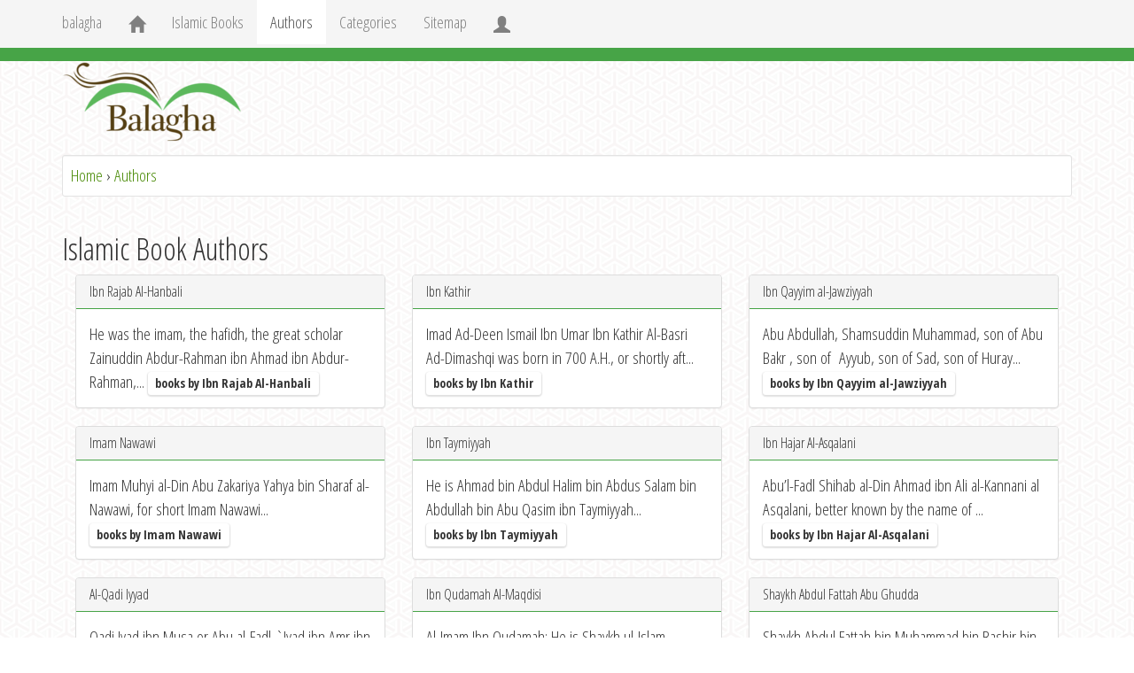

--- FILE ---
content_type: text/html; charset=UTF-8
request_url: https://balagha.net/authors
body_size: 2818
content:
<!DOCTYPE html>
<html lang="en">
<head>
<title>List of Islamic Book Authors | Read Islamic Books Online</title>
<meta charset="utf-8">
<meta name="viewport" content="width=device-width, initial-scale=1.0">
<meta name="description" content="A good list of Islamic Book Authors including, books by Ibn Kathir, Ibn Rajab, Imam Nawawi, Ibn Qudamah and much more!">
<meta name="keywords" content="islamic, book, authors, islamic authors, read online books, islamic books online, pdf, islamic books pdf">

<!--[if IE]>
<meta http-equiv="X-UA-Compatible" content="IE=edge">
<![endif]-->
<base href="https://balagha.net" />
<link rel="shortcut icon" href="./images/favicon.ico">
<!-- Bootstrap core CSS -->
<link href="./dist/css/waves.min.css" rel="stylesheet" type="text/css" />
<link href="./dist/css/bootstrap.css" rel="stylesheet">
<!-- Custom styles for this template -->
<link href="./dist/css/custom.css" rel="stylesheet">
<link href="./dist/css/sticky-footer-navbar.css" rel="stylesheet">
<link href="//netdna.bootstrapcdn.com/font-awesome/4.0.3/css/font-awesome.css" rel="stylesheet">
<link href="https://fonts.googleapis.com/css?family=Open+Sans+Condensed:300,300italic,700" rel="stylesheet" type="text/css">
<!-- HTML5 shim and Respond.js IE8 support of HTML5 elements and media queries -->
<!--[if lt IE 9]>
<script src="https://oss.maxcdn.com/libs/html5shiv/3.7.0/html5shiv.js"></script>
<script src="https://oss.maxcdn.com/libs/respond.js/1.3.0/respond.min.js"></script>
<![endif]-->
<!--[if gte IE 9]>
  <style type="text/css">
    .gradient {
       filter: none;
    }
  </style>
<![endif]-->
</head>

<body>
<div id="fb-root"></div>
<script>(function(d, s, id) {
  var js, fjs = d.getElementsByTagName(s)[0];
  if (d.getElementById(id)) return;
  js = d.createElement(s); js.id = id;
  js.src = "//connect.facebook.net/en_GB/all.js#xfbml=1";
  fjs.parentNode.insertBefore(js, fjs);
}(document, 'script', 'facebook-jssdk'));</script>
<!-- Wrap all page content here -->
<div id="wrap">

<!-- Fixed navbar -->
<div class="navbar navbar-default navbar-fixed-top" role="navigation">
<div class="container">
<div class="navbar-header">
<button type="button" class="navbar-toggle" data-toggle="collapse" data-target=".navbar-collapse">
<span class="sr-only">Toggle navigation</span>
<span class="icon-bar"></span>
<span class="icon-bar"></span>
<span class="icon-bar"></span>
</button>
<a class="navbar-brand" href="https://balagha.net/">balagha</a>
</div>
<div class="collapse navbar-collapse">
<ul class="nav navbar-nav">
<li  ><a href="https://balagha.net/"><span class="glyphicon glyphicon-home"></span></a></li>
<li  ><a href="https://balagha.net/books">Islamic Books</a></li>
<li class='active' ><a href="https://balagha.net/authors">Authors</a></li>
<li  ><a href="https://balagha.net/category">Categories</a></li>
<li  ><a href="https://balagha.net/sitemap">Sitemap</a></li>
<li  ><a href="https://balagha.net/login"><span class="glyphicon glyphicon-user"></span></a></li>
</ul>
</div><!--/.nav-collapse -->
</div>
</div>
<!-- Begin page content -->
<div class="container">
<div class="page-header">
<p><a href="https://balagha.net"><img src="/images/read_islamic_books_logo.png" alt="Read Islamic Books Online"></a></p>
</div>

<p class="well well-sm">
<a href="HTTP://balagha.net/">Home</a> &rsaquo; <a href="HTTP://balagha.net/authors">Authors</a></p>
<!-- if no slug then list all authors with a number to show how many books available -->
<div class="row">
<div class="col-md-12">
<h2>Islamic Book Authors</h2>

<div class="col-md-4">
<div class="panel panel-default">
  <div class="panel-heading">
  <h3 class="panel-title"><a href="authors/ibn-rajab-al-hanbali">Ibn Rajab Al-Hanbali</a></h3>
   </div>
  <div class="panel-body">He was the imam, the hafidh, the great scholar Zainuddin Abdur-Rahman ibn Ahmad ibn Abdur-Rahman,...
  <a href="authors/ibn-rajab-al-hanbali" class="label label-info waves-effect waves-button waves-float">books by Ibn Rajab Al-Hanbali</a>
</div>
</div>
</div>
<div class="col-md-4">
<div class="panel panel-default">
  <div class="panel-heading">
  <h3 class="panel-title"><a href="authors/ibn-kathir">Ibn Kathir</a></h3>
   </div>
  <div class="panel-body">Imad Ad-Deen Ismail Ibn Umar Ibn Kathir Al-Basri Ad-Dimashqi was born in 700 A.H., or shortly aft...
  <a href="authors/ibn-kathir" class="label label-info waves-effect waves-button waves-float">books by Ibn Kathir</a>
</div>
</div>
</div>
<div class="col-md-4">
<div class="panel panel-default">
  <div class="panel-heading">
  <h3 class="panel-title"><a href="authors/ibn-qayyim-al-jawziyyah">Ibn Qayyim al-Jawziyyah</a></h3>
   </div>
  <div class="panel-body">Abu Abdullah, Shamsuddin Muhammad, son of Abu Bakr , son of &nbsp;Ayyub, son of Sad, son of Huray...
  <a href="authors/ibn-qayyim-al-jawziyyah" class="label label-info waves-effect waves-button waves-float">books by Ibn Qayyim al-Jawziyyah</a>
</div>
</div>
</div>
<div class="col-md-4">
<div class="panel panel-default">
  <div class="panel-heading">
  <h3 class="panel-title"><a href="authors/imam-nawawi">Imam Nawawi</a></h3>
   </div>
  <div class="panel-body">Imam Muhyi al-Din Abu Zakariya Yahya bin Sharaf al-Nawawi, for short Imam Nawawi...
  <a href="authors/imam-nawawi" class="label label-info waves-effect waves-button waves-float">books by Imam Nawawi</a>
</div>
</div>
</div>
<div class="col-md-4">
<div class="panel panel-default">
  <div class="panel-heading">
  <h3 class="panel-title"><a href="authors/ibn-taymiyyah">Ibn Taymiyyah</a></h3>
   </div>
  <div class="panel-body">He is Ahmad bin Abdul Halim bin Abdus Salam bin Abdullah bin Abu Qasim ibn Taymiyyah...
  <a href="authors/ibn-taymiyyah" class="label label-info waves-effect waves-button waves-float">books by Ibn Taymiyyah</a>
</div>
</div>
</div>
<div class="col-md-4">
<div class="panel panel-default">
  <div class="panel-heading">
  <h3 class="panel-title"><a href="authors/ibn-hajar-al-asqalani">Ibn Hajar Al-Asqalani</a></h3>
   </div>
  <div class="panel-body">Abu&rsquo;l-Fadl Shihab al-Din Ahmad ibn Ali al-Kannani al Asqalani, better known by the name of ...
  <a href="authors/ibn-hajar-al-asqalani" class="label label-info waves-effect waves-button waves-float">books by Ibn Hajar Al-Asqalani</a>
</div>
</div>
</div>
<div class="col-md-4">
<div class="panel panel-default">
  <div class="panel-heading">
  <h3 class="panel-title"><a href="authors/qadi-iyyad">Al-Qadi Iyyad</a></h3>
   </div>
  <div class="panel-body">Qadi Iyad ibn Musa or Abu al-Fadl `Iyad ibn Amr ibn Musa ibn `Iyad ibn Muhammad ibn Abdillah ibn Mus...
  <a href="authors/qadi-iyyad" class="label label-info waves-effect waves-button waves-float">books by Al-Qadi Iyyad</a>
</div>
</div>
</div>
<div class="col-md-4">
<div class="panel panel-default">
  <div class="panel-heading">
  <h3 class="panel-title"><a href="authors/ibn-qudamah-al-maqdisi">Ibn Qudamah Al-Maqdisi</a></h3>
   </div>
  <div class="panel-body">Al-Imam Ibn Qudamah: He is Shaykh ul-Islam Muwaffaq ad-Din Abu Muhammad &#39;Abdullah ibn Ahmad i...
  <a href="authors/ibn-qudamah-al-maqdisi" class="label label-info waves-effect waves-button waves-float">books by Ibn Qudamah Al-Maqdisi</a>
</div>
</div>
</div>
<div class="col-md-4">
<div class="panel panel-default">
  <div class="panel-heading">
  <h3 class="panel-title"><a href="authors/abdul-fattah-abu-ghudda">Shaykh Abdul Fattah Abu Ghudda</a></h3>
   </div>
  <div class="panel-body">Shaykh Abdul Fattah bin Muhammad bin Bashir bin Hasan Abu Ghuddah (ra) was born in the city of Al...
  <a href="authors/abdul-fattah-abu-ghudda" class="label label-info waves-effect waves-button waves-float">books by Shaykh Abdul Fattah Abu Ghudda</a>
</div>
</div>
</div>
<div class="col-md-4">
<div class="panel panel-default">
  <div class="panel-heading">
  <h3 class="panel-title"><a href="authors/various">Various Authors</a></h3>
   </div>
  <div class="panel-body">Works from a compilation of books from various Islamic scholars, in this section of authors there...
  <a href="authors/various" class="label label-info waves-effect waves-button waves-float">books by Various Authors</a>
</div>
</div>
</div>
<div class="col-md-4">
<div class="panel panel-default">
  <div class="panel-heading">
  <h3 class="panel-title"><a href="authors/imam-suyuti">Jalal al-Din as-Suyuti</a></h3>
   </div>
  <div class="panel-body">Imam Suyuti was an Egyptian writer and teacher born on 1445, Cairo, Egypt - died October 17, 1505...
  <a href="authors/imam-suyuti" class="label label-info waves-effect waves-button waves-float">books by Jalal al-Din as-Suyuti</a>
</div>
</div>
</div>
<div class="col-md-4">
<div class="panel panel-default">
  <div class="panel-heading">
  <h3 class="panel-title"><a href="authors/ibn-al-jawzi">al-Hafiz Abul Faraj ibn al-Jawzi
</a></h3>
   </div>
  <div class="panel-body">He was from the family of Muhammad ibn Abu Bakr as Siddiq, al-Baghdadl al-Hanbali.
He was...
  <a href="authors/ibn-al-jawzi" class="label label-info waves-effect waves-button waves-float">books by al-Hafiz Abul Faraj ibn al-Jawzi
</a>
</div>
</div>
</div></div></div>
</div>
</div>

<div id="footer">
<div class="container">
<a href="#" class="scrollToTop"></a>
<p class="text-muted credit"><a href="https://balagha.net">Read Islamic Books Online</a> @ <a href="https://balagha.net">balagha.net</a>. </p>
</div>
</div>


<!-- Bootstrap core JavaScript
================================================== -->
<!-- Placed at the end of the document so the pages load faster -->
<script src="https://code.jquery.com/jquery-1.10.2.min.js"></script>
<script src="./dist/js/bootstrap.min.js"></script>
<script type="text/javascript" src="./dist/js/waves.min.js"></script>
<script type="text/javascript">
Waves.displayEffect();
</script>
<script type="text/javascript">
$(document).ready(function() {
  $('#tw').tooltip();
  $('#fb').tooltip();
  $('#gp').tooltip();
  $('#tu').tooltip();
});

$(document).ready(function(){
	
	//Check to see if the window is top if not then display button
	$(window).scroll(function(){
		if ($(this).scrollTop() > 100) {
			$('.scrollToTop').fadeIn();
		} else {
			$('.scrollToTop').fadeOut();
		}
	});
	
	//Click event to scroll to top
	$('.scrollToTop').click(function(){
		$('html, body').animate({scrollTop : 0},800);
		return false;
	});
	
});
</script>
<script>
  (function(i,s,o,g,r,a,m){i['GoogleAnalyticsObject']=r;i[r]=i[r]||function(){
  (i[r].q=i[r].q||[]).push(arguments)},i[r].l=1*new Date();a=s.createElement(o),
  m=s.getElementsByTagName(o)[0];a.async=1;a.src=g;m.parentNode.insertBefore(a,m)
  })(window,document,'script','//www.google-analytics.com/analytics.js','ga');

  ga('create', 'UA-46115832-1', 'balagha.net');
  ga('send', 'pageview');

</script>
</body>
</html>

--- FILE ---
content_type: text/css
request_url: https://balagha.net/dist/css/waves.min.css
body_size: 427
content:
/*!
 * Waves v0.5.4
 * http://fian.my.id/Waves 
 * 
 * Copyright 2014 Alfiana E. Sibuea and other contributors 
 * Released under the MIT license 
 * https://github.com/fians/Waves/blob/master/LICENSE 
 */.waves-effect{position:relative;cursor:pointer;display:inline-block;overflow:hidden;-webkit-user-select:none;-moz-user-select:none;-ms-user-select:none;user-select:none;-webkit-tap-highlight-color:transparent;-webkit-transition:all .3s ease-out;-moz-transition:all .3s ease-out;-o-transition:all .3s ease-out;transition:all .3s ease-out}.waves-effect .waves-ripple{position:absolute;border-radius:50%;width:100px;height:100px;opacity:0;background-color:rgba(0,0,0,.2);-webkit-transition:all .5s ease-out;-moz-transition:all .5s ease-out;-o-transition:all .5s ease-out;transition:all .5s ease-out;-webkit-transform:scale(0);-moz-transform:scale(0);-ms-transform:scale(0);-o-transform:scale(0);transform:scale(0)}.waves-effect.waves-light .waves-ripple{background-color:rgba(255,255,255,.4)}.waves-notransition{-webkit-transition:none!important;-moz-transition:none!important;-o-transition:none!important;transition:none!important}.waves-button,.waves-circle{-webkit-transform:translateZ(0);-moz-transform:translateZ(0);-ms-transform:translateZ(0);-o-transform:translateZ(0);transform:translateZ(0);-webkit-image-mask:-webkit-radial-gradient(circle,rgba(0,0,0,0),rgba(0,0,0,0))}.waves-button,.waves-button:hover,.waves-button:visited,.waves-button:link,.waves-button-input{white-space:nowrap;vertical-align:middle;cursor:pointer;border:none;outline:0;color:inherit;background-color:transparent;font-size:14px;text-align:center;text-decoration:none;z-index:1}.waves-button{padding:10px 15px;border-radius:2px}.waves-button-input{margin:0;padding:10px 15px}.waves-input-wrapper{border-radius:2px;vertical-align:bottom}.waves-input-wrapper.waves-button{padding:0}.waves-input-wrapper .waves-button-input{position:absolute;top:0;left:0;z-index:1}.waves-circle{text-align:center;width:2.5em;height:2.5em;line-height:2.5em;border-radius:50%}.waves-float{-webkit-mask-image:none;-webkit-box-shadow:0 1px 1.5px 1px rgba(0,0,0,.12);box-shadow:0 1px 1.5px 1px rgba(0,0,0,.12)}.waves-float:active{-webkit-box-shadow:0 8px 20px 1px rgba(0,0,0,.3);box-shadow:0 8px 20px 1px rgba(0,0,0,.3)}.waves-block{display:block}a.waves-effect .waves-ripple{z-index:-1}

--- FILE ---
content_type: text/css
request_url: https://balagha.net/dist/css/custom.css
body_size: 1157
content:
h1, h2, h3, h4, h5, h6 {
    font-family: 'Open Sans Condensed', Georgia, Times, serif;
}
p, div {
    font-family: 'Open Sans Condensed', Helvetica, Arial, sans-serif;
}

body { 
    background: url(img/backgroundr.png); background-repeat:repeat;
}

.list-group a { 
    color:#47A447;
}

.nav-tabs {
    border-bottom: none;
}
.page-header {
    margin: 10px 0 5px;
    padding-bottom: 15px;
	height:100px;
	/*background: url(img/books_header.png); background-repeat:repeat-x;*/
}

.page-header h1{padding:10px 0 0 10px;color:gray}

.jumbotron { 
    background: url(../images/balagha_books_banner.jpg);
	color:white;
}

.panel-default > .panel-heading {
    background-color: #F5F5F5;
    border-color: #47A447;
    color: #333333;
}

h1 {
    text-shadow: 1px 1px 1px #ccc;
}

h2 {
  margin-bottom: 10px;
}
.thumbnail {
    box-shadow: 0 0 1em 0 #ccc;
	background: url(img/bg2.png) repeat 0 0;
	border:4px solid #B2C2B9;
}
.nobord{border:0 none;margin-bottom:1px}
/* navbar */
.navbar-default {
    background-color: #F5F5F5;
    border-bottom: 15px solid #47A447;
}
/* title */
.navbar-default .navbar-brand {
    color: gray;
}
.navbar-default .navbar-brand:hover,
.navbar-default .navbar-brand:focus {
    color: #5E5E5E;
}
/* link */
.navbar-default .navbar-nav > li > a {
    color: gray;
}
.navbar-default .navbar-nav > li > a:hover,
.navbar-default .navbar-nav > li > a:focus {
    color: black;
}
.navbar-default .navbar-nav > .active > a, 
.navbar-default .navbar-nav > .active > a:hover, 
.navbar-default .navbar-nav > .active > a:focus {
    color: #555;
    background-color: white;
}
.navbar-default .navbar-nav > .open > a, 
.navbar-default .navbar-nav > .open > a:hover, 
.navbar-default .navbar-nav > .open > a:focus {
    color: #555;
    background-color: #D5D5D5;
}
/* caret */
.navbar-default .navbar-nav > .dropdown > a .caret {
    border-top-color: gray;
    border-bottom-color: gray;
}
.navbar-default .navbar-nav > .dropdown > a:hover .caret,
.navbar-default .navbar-nav > .dropdown > a:focus .caret {
    border-top-color: black;
    border-bottom-color: black;
}
.navbar-default .navbar-nav > .open > a .caret, 
.navbar-default .navbar-nav > .open > a:hover .caret, 
.navbar-default .navbar-nav > .open > a:focus .caret {
    border-top-color: #555;
    border-bottom-color: #555;
}
/* mobile version */
.navbar-default .navbar-toggle {
    border-color: #DDD;
}
.navbar-default .navbar-toggle:hover,
.navbar-default .navbar-toggle:focus {
    background-color: #DDD;
}
.navbar-default .navbar-toggle .icon-bar {
    background-color: #CCC;
}
@media (max-width: 767px) {
    .navbar-default .navbar-nav .open .dropdown-menu > li > a {
        color: gray;
    }
    .navbar-default .navbar-nav .open .dropdown-menu > li > a:hover,
    .navbar-default .navbar-nav .open .dropdown-menu > li > a:focus {
        color: white;
    }
}

.pager li > a, .pager li > span {
    background-color: #EEEEEE;
    border: 1px solid white;
    border-radius: 0px;
    display: inline-block;
    padding: 5px 14px;
	color:black;
}
.pager li > a:hover, .pager li > a:focus {
    background-color: black;
    text-decoration: none;
	border: 1px dotted white;
	color:#EEEEEE;
}

*.icon-twit {color: #00C0F7}
*.icon-fb {color: #3E5B99}
*.icon-g {color: #DD4B39}
*.icon-tum {color: #395875}
*.share {margin-top:20px}
*.sharehome {margin-top:40px}

*.icon-face {color: blue}
*.icon-add {color: red}
*.icon-lists {color: #FF69B4}
.well {
    background-color: white;
    border: 1px solid #E3E3E3;
}

.btn-books {
  color: black;
  background-color: #EFEFEF;
  border-color: #4cae4c;
}

.btn-books:hover,
.btn-books:focus,
.btn-books:active,
.btn-books.active,
.open .dropdown-toggle.btn-books {
  color: #ffffff;
  background-color: #47a447;
  border-color: #398439;
}

.btn-custom { background-color: hsl(113, 68%, 12%) !important; background-repeat: repeat-x; filter: progid:DXImageTransform.Microsoft.gradient(startColorstr="#35bc23", endColorstr="#0e3309"); background-image: -khtml-gradient(linear, left top, left bottom, from(#35bc23), to(#0e3309)); background-image: -moz-linear-gradient(top, #35bc23, #0e3309); background-image: -ms-linear-gradient(top, #35bc23, #0e3309); background-image: -webkit-gradient(linear, left top, left bottom, color-stop(0%, #35bc23), color-stop(100%, #0e3309)); background-image: -webkit-linear-gradient(top, #35bc23, #0e3309); background-image: -o-linear-gradient(top, #35bc23, #0e3309); background-image: linear-gradient(#35bc23, #0e3309); border-color: #0e3309 #0e3309 hsl(113, 68%, 4%); color: #fff !important; text-shadow: 0 -1px 0 rgba(0, 0, 0, 0.52); -webkit-font-smoothing: antialiased; }

.fb-like-box, .fb-like-box span, .fb-like-box.fb_iframe_widget span iframe {
    width: 80% !important;
}

a {
    color: #478903;
    text-decoration: none;
}
a:hover, a:focus {
    color: #478903;
    text-decoration: underline;
}
a:focus {
    outline: thin dotted #333333;
    outline-offset: -2px;
}

.scrollToTop{
	width:50px; 
	height:90px;
	padding:3px; 
	text-align:center; 
	background: whiteSmoke;
	font-weight: bold;
	color: #444;
	text-decoration: none;
	position:fixed;
	bottom:10px;
	right:10px;
	display:none;
	background: url(img/arrow_up.png) no-repeat 0px 20px;
}
.scrollToTop:hover{
	text-decoration:none;
}

.loginfooter {position: fixed;left: 0;right: 0;bottom: 0;text-align:center}

--- FILE ---
content_type: text/css
request_url: https://balagha.net/dist/css/sticky-footer-navbar.css
body_size: 18
content:
/* Sticky footer styles
-------------------------------------------------- */

html,
body {
  height: 100%;
  /* The html and body elements cannot have any padding or margin. */
}

/* Wrapper for page content to push down footer */
#wrap {
  min-height: 100%;
  height: auto;
  /* Negative indent footer by its height */
  margin: 0 auto -60px;
  /* Pad bottom by footer height */
  padding: 0 0 60px;
}

/* Set the fixed height of the footer here */
#footer {
  height: 60px;
  background-color: #f5f5f5;
}


/* Custom page CSS
-------------------------------------------------- */
/* Not required for template or sticky footer method. */

#wrap > .container {
  padding: 60px 15px 0;
}
.container .credit {
  margin: 20px 0;
}

#footer > .container {
  padding-left: 15px;
  padding-right: 15px;
}

code {
  font-size: 80%;
}

--- FILE ---
content_type: text/plain
request_url: https://www.google-analytics.com/j/collect?v=1&_v=j102&a=1187201419&t=pageview&_s=1&dl=https%3A%2F%2Fbalagha.net%2Fauthors&ul=en-us%40posix&dt=List%20of%20Islamic%20Book%20Authors%20%7C%20Read%20Islamic%20Books%20Online&sr=1280x720&vp=1280x720&_u=IEBAAAABAAAAACAAI~&jid=2059517453&gjid=1335844583&cid=953899604.1769347206&tid=UA-46115832-1&_gid=999142279.1769347206&_r=1&_slc=1&z=500966876
body_size: -449
content:
2,cG-Q3WXDRPFM1

--- FILE ---
content_type: text/javascript
request_url: https://balagha.net/dist/js/waves.min.js
body_size: 895
content:
/*!
 * Waves v0.5.4
 * http://fian.my.id/Waves 
 * 
 * Copyright 2014 Alfiana E. Sibuea and other contributors 
 * Released under the MIT license 
 * https://github.com/fians/Waves/blob/master/LICENSE 
 */
!function(a){"use strict";function b(a){return null!==a&&a===a.window}function c(a){return b(a)?a:9===a.nodeType&&a.defaultView}function d(a){var b,d,e={top:0,left:0},f=a&&a.ownerDocument;return b=f.documentElement,"undefined"!=typeof a.getBoundingClientRect&&(e=a.getBoundingClientRect()),d=c(f),{top:e.top+d.pageYOffset-b.clientTop,left:e.left+d.pageXOffset-b.clientLeft}}function e(a){var b="";for(var c in a)a.hasOwnProperty(c)&&(b+=c+":"+a[c]+";");return b}var f=f||{},g=document.querySelectorAll.bind(document),h={duration:500,show:function(a){if(2===a.button)return!1;var b=this,c=document.createElement("div");c.className="waves-ripple",b.appendChild(c);var f=d(b),g=a.pageY-f.top-45,i=a.pageX-f.left-45,j="scale("+b.clientWidth/100*2.5+")";c.setAttribute("data-hold",Date.now()),c.setAttribute("data-scale",j),c.setAttribute("data-x",i),c.setAttribute("data-y",g);var k={top:g+"px",left:i+"px"};c.className=c.className+" waves-notransition",c.setAttribute("style",e(k)),c.className=c.className.replace("waves-notransition",""),k["-webkit-transform"]=j,k["-moz-transform"]=j,k["-ms-transform"]=j,k["-o-transform"]=j,k.transform=j,k.opacity="1",k["-webkit-transition-duration"]=h.duration+"ms",k["-moz-transition-duration"]=h.duration+"ms",k["-o-transition-duration"]=h.duration+"ms",k["transition-duration"]=h.duration+"ms",c.setAttribute("style",e(k))},hide:function(){for(var a=this,b=(1.4*a.clientWidth,null),c=a.children.length,d=0;c>d;d++)-1===a.children[d].className.indexOf("waves-ripple")||(b=a.children[d]);if(!b)return!1;var f=b.getAttribute("data-x"),g=b.getAttribute("data-y"),i=b.getAttribute("data-scale"),j=Date.now()-Number(b.getAttribute("data-hold")),k=500-j;0>k&&(k=0),setTimeout(function(){var c={top:g+"px",left:f+"px",opacity:"0","-webkit-transition-duration":h.duration+"ms","-moz-transition-duration":h.duration+"ms","-o-transition-duration":h.duration+"ms","transition-duration":h.duration+"ms","-webkit-transform":i,"-moz-transform":i,"-ms-transform":i,"-o-transform":i,transform:i};b.setAttribute("style",e(c)),setTimeout(function(){try{a.removeChild(b)}catch(c){return!1}},h.duration)},k)},wrapInput:function(a){for(var b=0;b<a.length;b++){var c=a[b];if("input"===c.tagName.toLowerCase()){var d=c.parentNode;if("i"===d.tagName.toLowerCase()&&-1!==d.className.indexOf("waves-effect"))return!1;var e=document.createElement("i");e.className=c.className+" waves-input-wrapper";var f=c.getAttribute("style"),g="width:"+c.offsetWidth+"px;height:"+c.clientHeight+"px;";f||(f=""),e.setAttribute("style",g+f),c.className="waves-button-input",c.removeAttribute("style"),d.replaceChild(e,c),e.appendChild(c)}}}};f.displayEffect=function(a){a=a||{},"duration"in a&&(h.duration=a.duration),h.wrapInput(g(".waves-effect")),Array.prototype.forEach.call(g(".waves-effect"),function(a){a.addEventListener("mousedown",h.show,!1),a.addEventListener("mouseup",h.hide,!1),a.addEventListener("mouseleave",h.hide,!1)})},a.Waves=f}(window);
//# sourceMappingURL=waves.min.js.map